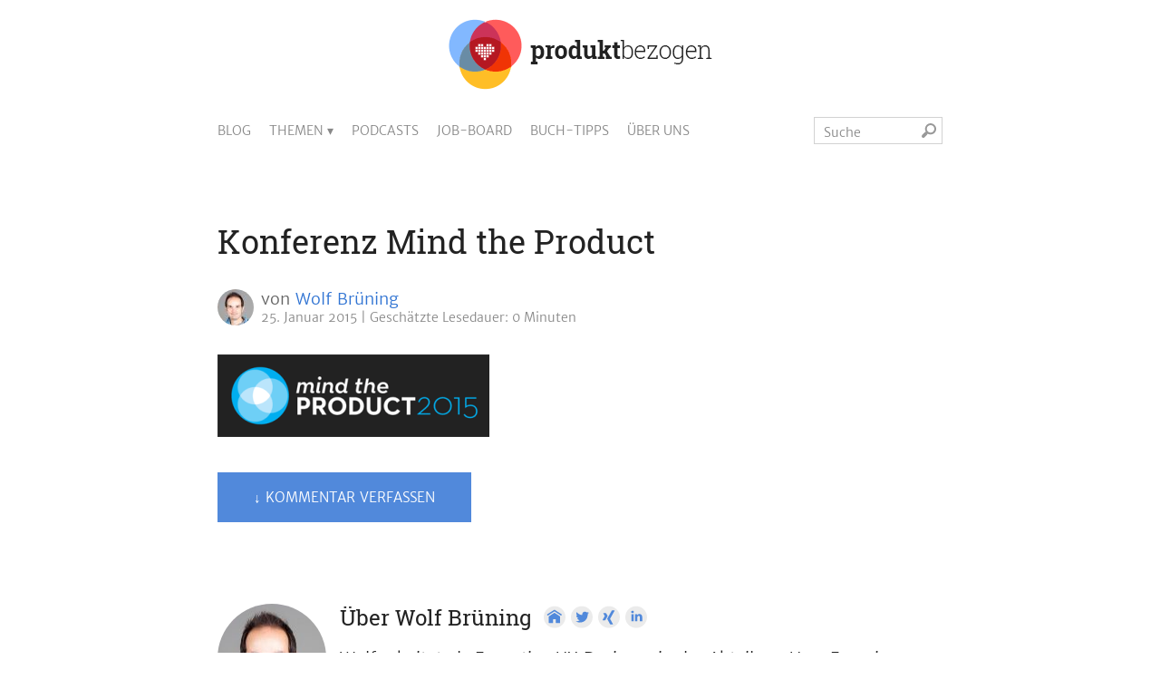

--- FILE ---
content_type: text/html; charset=UTF-8
request_url: https://www.produktbezogen.de/konferenz-tipps-2015/konferenzen-mtpcon/
body_size: 13662
content:
<!DOCTYPE html>
<html lang="de">

<head>
<title>Konferenz Mind the Product - produktbezogen.de</title>
	<meta charset="UTF-8" />
	<meta name="viewport" content="width=device-width,initial-scale=1,minimum-scale=1,user-scalable=yes">
	<link rel="profile" href="http://gmpg.org/xfn/11" />
	<link rel="pingback" href="https://www.produktbezogen.de/xmlrpc.php" />
	<link rel="stylesheet" href="https://www.produktbezogen.de/wp-content/themes/produktbezogen2018/style.css" />

	<!--[if lt IE 9]>
	<script data-jetpack-boost="ignore" src="http://html5shiv.googlecode.com/svn/trunk/html5.js"></script>
	<![endif]-->

		
	<meta name='robots' content='index, follow, max-image-preview:large, max-snippet:-1, max-video-preview:-1' />

	<!-- This site is optimized with the Yoast SEO plugin v26.8 - https://yoast.com/product/yoast-seo-wordpress/ -->
	<link rel="canonical" href="https://www.produktbezogen.de/konferenz-tipps-2015/konferenzen-mtpcon/" />
	<meta property="og:locale" content="de_DE" />
	<meta property="og:type" content="article" />
	<meta property="og:title" content="Konferenz Mind the Product - produktbezogen.de" />
	<meta property="og:url" content="https://www.produktbezogen.de/konferenz-tipps-2015/konferenzen-mtpcon/" />
	<meta property="og:site_name" content="produktbezogen.de" />
	<meta property="article:publisher" content="https://www.facebook.com/produktbezogen" />
	<meta property="article:modified_time" content="2015-01-25T16:02:20+00:00" />
	<meta property="og:image" content="https://www.produktbezogen.de/konferenz-tipps-2015/konferenzen-mtpcon" />
	<meta property="og:image:width" content="400" />
	<meta property="og:image:height" content="121" />
	<meta property="og:image:type" content="image/png" />
	<meta name="twitter:card" content="summary_large_image" />
	<meta name="twitter:site" content="@produktbezogen" />
	<meta name="twitter:label1" content="Written by" />
	<meta name="twitter:data1" content="Wolf Brüning" />
	<script data-jetpack-boost="ignore" type="application/ld+json" class="yoast-schema-graph">{"@context":"https://schema.org","@graph":[{"@type":"WebPage","@id":"https://www.produktbezogen.de/konferenz-tipps-2015/konferenzen-mtpcon/","url":"https://www.produktbezogen.de/konferenz-tipps-2015/konferenzen-mtpcon/","name":"Konferenz Mind the Product - produktbezogen.de","isPartOf":{"@id":"https://www.produktbezogen.de/#website"},"primaryImageOfPage":{"@id":"https://www.produktbezogen.de/konferenz-tipps-2015/konferenzen-mtpcon/#primaryimage"},"image":{"@id":"https://www.produktbezogen.de/konferenz-tipps-2015/konferenzen-mtpcon/#primaryimage"},"thumbnailUrl":"https://i0.wp.com/www.produktbezogen.de/wp-content/uploads/2015/01/konferenzen-mtpcon.png?fit=400%2C121&ssl=1","datePublished":"2015-01-25T16:02:04+00:00","dateModified":"2015-01-25T16:02:20+00:00","breadcrumb":{"@id":"https://www.produktbezogen.de/konferenz-tipps-2015/konferenzen-mtpcon/#breadcrumb"},"inLanguage":"de","potentialAction":[{"@type":"ReadAction","target":["https://www.produktbezogen.de/konferenz-tipps-2015/konferenzen-mtpcon/"]}]},{"@type":"ImageObject","inLanguage":"de","@id":"https://www.produktbezogen.de/konferenz-tipps-2015/konferenzen-mtpcon/#primaryimage","url":"https://i0.wp.com/www.produktbezogen.de/wp-content/uploads/2015/01/konferenzen-mtpcon.png?fit=400%2C121&ssl=1","contentUrl":"https://i0.wp.com/www.produktbezogen.de/wp-content/uploads/2015/01/konferenzen-mtpcon.png?fit=400%2C121&ssl=1"},{"@type":"BreadcrumbList","@id":"https://www.produktbezogen.de/konferenz-tipps-2015/konferenzen-mtpcon/#breadcrumb","itemListElement":[{"@type":"ListItem","position":1,"name":"Home","item":"https://www.produktbezogen.de/"},{"@type":"ListItem","position":2,"name":"18 Konferenz-Tipps für Produktmanager, Designer und UX-Experten","item":"https://www.produktbezogen.de/konferenz-tipps-2015/"},{"@type":"ListItem","position":3,"name":"Konferenz Mind the Product"}]},{"@type":"WebSite","@id":"https://www.produktbezogen.de/#website","url":"https://www.produktbezogen.de/","name":"produktbezogen.de","description":"Der Blog für Produktmanagement und User Experience Design","potentialAction":[{"@type":"SearchAction","target":{"@type":"EntryPoint","urlTemplate":"https://www.produktbezogen.de/?s={search_term_string}"},"query-input":{"@type":"PropertyValueSpecification","valueRequired":true,"valueName":"search_term_string"}}],"inLanguage":"de"}]}</script>
	<!-- / Yoast SEO plugin. -->


<link rel="alternate" type="application/rss+xml" title="produktbezogen.de &raquo; Feed" href="https://www.produktbezogen.de/feed/" />
<link rel="alternate" type="application/rss+xml" title="produktbezogen.de &raquo; Kommentar-Feed" href="https://www.produktbezogen.de/comments/feed/" />
<link rel="alternate" type="application/rss+xml" title="produktbezogen.de &raquo; Kommentar-Feed zu Konferenz Mind the Product" href="https://www.produktbezogen.de/konferenz-tipps-2015/konferenzen-mtpcon/feed/" />
<link rel="alternate" title="oEmbed (JSON)" type="application/json+oembed" href="https://www.produktbezogen.de/wp-json/oembed/1.0/embed?url=https%3A%2F%2Fwww.produktbezogen.de%2Fkonferenz-tipps-2015%2Fkonferenzen-mtpcon%2F" />
<link rel="alternate" title="oEmbed (XML)" type="text/xml+oembed" href="https://www.produktbezogen.de/wp-json/oembed/1.0/embed?url=https%3A%2F%2Fwww.produktbezogen.de%2Fkonferenz-tipps-2015%2Fkonferenzen-mtpcon%2F&#038;format=xml" />
<link rel='stylesheet' id='all-css-1609de69c6786968bab35ecc2fbb46cc' href='https://www.produktbezogen.de/wp-content/boost-cache/static/10038276c8.min.css' type='text/css' media='all' />
<style id='global-styles-inline-css'>
:root{--wp--preset--aspect-ratio--square: 1;--wp--preset--aspect-ratio--4-3: 4/3;--wp--preset--aspect-ratio--3-4: 3/4;--wp--preset--aspect-ratio--3-2: 3/2;--wp--preset--aspect-ratio--2-3: 2/3;--wp--preset--aspect-ratio--16-9: 16/9;--wp--preset--aspect-ratio--9-16: 9/16;--wp--preset--color--black: #000000;--wp--preset--color--cyan-bluish-gray: #abb8c3;--wp--preset--color--white: #ffffff;--wp--preset--color--pale-pink: #f78da7;--wp--preset--color--vivid-red: #cf2e2e;--wp--preset--color--luminous-vivid-orange: #ff6900;--wp--preset--color--luminous-vivid-amber: #fcb900;--wp--preset--color--light-green-cyan: #7bdcb5;--wp--preset--color--vivid-green-cyan: #00d084;--wp--preset--color--pale-cyan-blue: #8ed1fc;--wp--preset--color--vivid-cyan-blue: #0693e3;--wp--preset--color--vivid-purple: #9b51e0;--wp--preset--gradient--vivid-cyan-blue-to-vivid-purple: linear-gradient(135deg,rgb(6,147,227) 0%,rgb(155,81,224) 100%);--wp--preset--gradient--light-green-cyan-to-vivid-green-cyan: linear-gradient(135deg,rgb(122,220,180) 0%,rgb(0,208,130) 100%);--wp--preset--gradient--luminous-vivid-amber-to-luminous-vivid-orange: linear-gradient(135deg,rgb(252,185,0) 0%,rgb(255,105,0) 100%);--wp--preset--gradient--luminous-vivid-orange-to-vivid-red: linear-gradient(135deg,rgb(255,105,0) 0%,rgb(207,46,46) 100%);--wp--preset--gradient--very-light-gray-to-cyan-bluish-gray: linear-gradient(135deg,rgb(238,238,238) 0%,rgb(169,184,195) 100%);--wp--preset--gradient--cool-to-warm-spectrum: linear-gradient(135deg,rgb(74,234,220) 0%,rgb(151,120,209) 20%,rgb(207,42,186) 40%,rgb(238,44,130) 60%,rgb(251,105,98) 80%,rgb(254,248,76) 100%);--wp--preset--gradient--blush-light-purple: linear-gradient(135deg,rgb(255,206,236) 0%,rgb(152,150,240) 100%);--wp--preset--gradient--blush-bordeaux: linear-gradient(135deg,rgb(254,205,165) 0%,rgb(254,45,45) 50%,rgb(107,0,62) 100%);--wp--preset--gradient--luminous-dusk: linear-gradient(135deg,rgb(255,203,112) 0%,rgb(199,81,192) 50%,rgb(65,88,208) 100%);--wp--preset--gradient--pale-ocean: linear-gradient(135deg,rgb(255,245,203) 0%,rgb(182,227,212) 50%,rgb(51,167,181) 100%);--wp--preset--gradient--electric-grass: linear-gradient(135deg,rgb(202,248,128) 0%,rgb(113,206,126) 100%);--wp--preset--gradient--midnight: linear-gradient(135deg,rgb(2,3,129) 0%,rgb(40,116,252) 100%);--wp--preset--font-size--small: 13px;--wp--preset--font-size--medium: 20px;--wp--preset--font-size--large: 36px;--wp--preset--font-size--x-large: 42px;--wp--preset--spacing--20: 0.44rem;--wp--preset--spacing--30: 0.67rem;--wp--preset--spacing--40: 1rem;--wp--preset--spacing--50: 1.5rem;--wp--preset--spacing--60: 2.25rem;--wp--preset--spacing--70: 3.38rem;--wp--preset--spacing--80: 5.06rem;--wp--preset--shadow--natural: 6px 6px 9px rgba(0, 0, 0, 0.2);--wp--preset--shadow--deep: 12px 12px 50px rgba(0, 0, 0, 0.4);--wp--preset--shadow--sharp: 6px 6px 0px rgba(0, 0, 0, 0.2);--wp--preset--shadow--outlined: 6px 6px 0px -3px rgb(255, 255, 255), 6px 6px rgb(0, 0, 0);--wp--preset--shadow--crisp: 6px 6px 0px rgb(0, 0, 0);}:where(.is-layout-flex){gap: 0.5em;}:where(.is-layout-grid){gap: 0.5em;}body .is-layout-flex{display: flex;}.is-layout-flex{flex-wrap: wrap;align-items: center;}.is-layout-flex > :is(*, div){margin: 0;}body .is-layout-grid{display: grid;}.is-layout-grid > :is(*, div){margin: 0;}:where(.wp-block-columns.is-layout-flex){gap: 2em;}:where(.wp-block-columns.is-layout-grid){gap: 2em;}:where(.wp-block-post-template.is-layout-flex){gap: 1.25em;}:where(.wp-block-post-template.is-layout-grid){gap: 1.25em;}.has-black-color{color: var(--wp--preset--color--black) !important;}.has-cyan-bluish-gray-color{color: var(--wp--preset--color--cyan-bluish-gray) !important;}.has-white-color{color: var(--wp--preset--color--white) !important;}.has-pale-pink-color{color: var(--wp--preset--color--pale-pink) !important;}.has-vivid-red-color{color: var(--wp--preset--color--vivid-red) !important;}.has-luminous-vivid-orange-color{color: var(--wp--preset--color--luminous-vivid-orange) !important;}.has-luminous-vivid-amber-color{color: var(--wp--preset--color--luminous-vivid-amber) !important;}.has-light-green-cyan-color{color: var(--wp--preset--color--light-green-cyan) !important;}.has-vivid-green-cyan-color{color: var(--wp--preset--color--vivid-green-cyan) !important;}.has-pale-cyan-blue-color{color: var(--wp--preset--color--pale-cyan-blue) !important;}.has-vivid-cyan-blue-color{color: var(--wp--preset--color--vivid-cyan-blue) !important;}.has-vivid-purple-color{color: var(--wp--preset--color--vivid-purple) !important;}.has-black-background-color{background-color: var(--wp--preset--color--black) !important;}.has-cyan-bluish-gray-background-color{background-color: var(--wp--preset--color--cyan-bluish-gray) !important;}.has-white-background-color{background-color: var(--wp--preset--color--white) !important;}.has-pale-pink-background-color{background-color: var(--wp--preset--color--pale-pink) !important;}.has-vivid-red-background-color{background-color: var(--wp--preset--color--vivid-red) !important;}.has-luminous-vivid-orange-background-color{background-color: var(--wp--preset--color--luminous-vivid-orange) !important;}.has-luminous-vivid-amber-background-color{background-color: var(--wp--preset--color--luminous-vivid-amber) !important;}.has-light-green-cyan-background-color{background-color: var(--wp--preset--color--light-green-cyan) !important;}.has-vivid-green-cyan-background-color{background-color: var(--wp--preset--color--vivid-green-cyan) !important;}.has-pale-cyan-blue-background-color{background-color: var(--wp--preset--color--pale-cyan-blue) !important;}.has-vivid-cyan-blue-background-color{background-color: var(--wp--preset--color--vivid-cyan-blue) !important;}.has-vivid-purple-background-color{background-color: var(--wp--preset--color--vivid-purple) !important;}.has-black-border-color{border-color: var(--wp--preset--color--black) !important;}.has-cyan-bluish-gray-border-color{border-color: var(--wp--preset--color--cyan-bluish-gray) !important;}.has-white-border-color{border-color: var(--wp--preset--color--white) !important;}.has-pale-pink-border-color{border-color: var(--wp--preset--color--pale-pink) !important;}.has-vivid-red-border-color{border-color: var(--wp--preset--color--vivid-red) !important;}.has-luminous-vivid-orange-border-color{border-color: var(--wp--preset--color--luminous-vivid-orange) !important;}.has-luminous-vivid-amber-border-color{border-color: var(--wp--preset--color--luminous-vivid-amber) !important;}.has-light-green-cyan-border-color{border-color: var(--wp--preset--color--light-green-cyan) !important;}.has-vivid-green-cyan-border-color{border-color: var(--wp--preset--color--vivid-green-cyan) !important;}.has-pale-cyan-blue-border-color{border-color: var(--wp--preset--color--pale-cyan-blue) !important;}.has-vivid-cyan-blue-border-color{border-color: var(--wp--preset--color--vivid-cyan-blue) !important;}.has-vivid-purple-border-color{border-color: var(--wp--preset--color--vivid-purple) !important;}.has-vivid-cyan-blue-to-vivid-purple-gradient-background{background: var(--wp--preset--gradient--vivid-cyan-blue-to-vivid-purple) !important;}.has-light-green-cyan-to-vivid-green-cyan-gradient-background{background: var(--wp--preset--gradient--light-green-cyan-to-vivid-green-cyan) !important;}.has-luminous-vivid-amber-to-luminous-vivid-orange-gradient-background{background: var(--wp--preset--gradient--luminous-vivid-amber-to-luminous-vivid-orange) !important;}.has-luminous-vivid-orange-to-vivid-red-gradient-background{background: var(--wp--preset--gradient--luminous-vivid-orange-to-vivid-red) !important;}.has-very-light-gray-to-cyan-bluish-gray-gradient-background{background: var(--wp--preset--gradient--very-light-gray-to-cyan-bluish-gray) !important;}.has-cool-to-warm-spectrum-gradient-background{background: var(--wp--preset--gradient--cool-to-warm-spectrum) !important;}.has-blush-light-purple-gradient-background{background: var(--wp--preset--gradient--blush-light-purple) !important;}.has-blush-bordeaux-gradient-background{background: var(--wp--preset--gradient--blush-bordeaux) !important;}.has-luminous-dusk-gradient-background{background: var(--wp--preset--gradient--luminous-dusk) !important;}.has-pale-ocean-gradient-background{background: var(--wp--preset--gradient--pale-ocean) !important;}.has-electric-grass-gradient-background{background: var(--wp--preset--gradient--electric-grass) !important;}.has-midnight-gradient-background{background: var(--wp--preset--gradient--midnight) !important;}.has-small-font-size{font-size: var(--wp--preset--font-size--small) !important;}.has-medium-font-size{font-size: var(--wp--preset--font-size--medium) !important;}.has-large-font-size{font-size: var(--wp--preset--font-size--large) !important;}.has-x-large-font-size{font-size: var(--wp--preset--font-size--x-large) !important;}
/*# sourceURL=global-styles-inline-css */
</style>

<style id='wp-img-auto-sizes-contain-inline-css'>
img:is([sizes=auto i],[sizes^="auto," i]){contain-intrinsic-size:3000px 1500px}
/*# sourceURL=wp-img-auto-sizes-contain-inline-css */
</style>
<style id='classic-theme-styles-inline-css'>
/*! This file is auto-generated */
.wp-block-button__link{color:#fff;background-color:#32373c;border-radius:9999px;box-shadow:none;text-decoration:none;padding:calc(.667em + 2px) calc(1.333em + 2px);font-size:1.125em}.wp-block-file__button{background:#32373c;color:#fff;text-decoration:none}
/*# sourceURL=/wp-includes/css/classic-themes.min.css */
</style>


<link rel="https://api.w.org/" href="https://www.produktbezogen.de/wp-json/" /><link rel="alternate" title="JSON" type="application/json" href="https://www.produktbezogen.de/wp-json/wp/v2/media/3275" /><link rel='shortlink' href='https://wp.me/a48EM7-QP' />

		<!-- GA Google Analytics @ https://m0n.co/ga -->
		
		

	<style type="text/css">/** Google Analytics Opt Out Custom CSS **/.gaoop {color: #ffffff; line-height: 2; position: fixed; bottom: 0; left: 0; width: 100%; -webkit-box-shadow: 0 4px 15px rgba(0, 0, 0, 0.4); -moz-box-shadow: 0 4px 15px rgba(0, 0, 0, 0.4); box-shadow: 0 4px 15px rgba(0, 0, 0, 0.4); background-color: #0E90D2; padding: 1rem; margin: 0; display: flex; align-items: center; justify-content: space-between; } .gaoop-hidden {display: none; } .gaoop-checkbox:checked + .gaoop {width: auto; right: 0; left: auto; opacity: 0.5; ms-filter: "progid:DXImageTransform.Microsoft.Alpha(Opacity=50)"; filter: alpha(opacity=50); -moz-opacity: 0.5; -khtml-opacity: 0.5; } .gaoop-checkbox:checked + .gaoop .gaoop-close-icon {display: none; } .gaoop-checkbox:checked + .gaoop .gaoop-opt-out-content {display: none; } input.gaoop-checkbox {display: none; } .gaoop a {color: #67C2F0; text-decoration: none; } .gaoop a:hover {color: #ffffff; text-decoration: underline; } .gaoop-info-icon {margin: 0; padding: 0; cursor: pointer; } .gaoop svg {position: relative; margin: 0; padding: 0; width: auto; height: 25px; } .gaoop-close-icon {cursor: pointer; position: relative; opacity: 0.5; ms-filter: "progid:DXImageTransform.Microsoft.Alpha(Opacity=50)"; filter: alpha(opacity=50); -moz-opacity: 0.5; -khtml-opacity: 0.5; margin: 0; padding: 0; text-align: center; vertical-align: top; display: inline-block; } .gaoop-close-icon:hover {z-index: 1; opacity: 1; ms-filter: "progid:DXImageTransform.Microsoft.Alpha(Opacity=100)"; filter: alpha(opacity=100); -moz-opacity: 1; -khtml-opacity: 1; } .gaoop_closed .gaoop-opt-out-link, .gaoop_closed .gaoop-close-icon {display: none; } .gaoop_closed:hover {opacity: 1; ms-filter: "progid:DXImageTransform.Microsoft.Alpha(Opacity=100)"; filter: alpha(opacity=100); -moz-opacity: 1; -khtml-opacity: 1; } .gaoop_closed .gaoop-opt-out-content {display: none; } .gaoop_closed .gaoop-info-icon {width: 100%; } .gaoop-opt-out-content {display: inline-block; vertical-align: top; } </style>	<style>img#wpstats{display:none}</style>
		<style type="text/css">.recentcomments a{display:inline !important;padding:0 !important;margin:0 !important;}</style>
	
<link rel="icon" href="https://www.produktbezogen.de/wp-content/themes/produktbezogen2018/favicon.ico" type="image/x-icon" />

<link href="https://www.produktbezogen.de/wp-content/themes/produktbezogen2018/images/apple-touch-icon.png" rel="apple-touch-icon" />
<link href="https://www.produktbezogen.de/wp-content/themes/produktbezogen2018/images/apple-touch-icon-152x152.png" rel="apple-touch-icon" sizes="152x152" />
<link href="https://www.produktbezogen.de/wp-content/themes/produktbezogen2018/images/apple-touch-icon-167x167.png" rel="apple-touch-icon" sizes="167x167" />
<link href="https://www.produktbezogen.de/wp-content/themes/produktbezogen2018/images/apple-touch-icon-180x180.png" rel="apple-touch-icon" sizes="180x180" />
<link href="https://www.produktbezogen.de/wp-content/themes/produktbezogen2018/images/icon-hires.png" rel="icon" sizes="192x192" />
<link href="https://www.produktbezogen.de/wp-content/themes/produktbezogen2018/images/icon-normal.png" rel="icon" sizes="128x128" />
	



</head>

<body class="attachment wp-singular attachment-template-default single single-attachment postid-3275 attachmentid-3275 attachment-png wp-theme-produktbezogen2018 custom-background-empty produktbezogen-2018">

<div id="wrapper">

	<div id="sticky-header">
		<a href="javascript:void(0);" onclick="topFunction();" class="sticky-header-button-top"><span class="sticky-header-long">↑ Nach oben</span><span class="sticky-header-short">↑</span></a>
					<a href="#target-share" class="sticky-header-button-share"><span class="sticky-header-long">Artikel teilen</span><span class="sticky-header-short">Teilen</span></a>
				<a href="javascript:void(0);" onclick="showFollow()" class="sticky-header-button-follow"><span class="sticky-header-long">produktbezogen folgen</span><span class="sticky-header-short">Folgt uns</span></a>
	</div>

	<div class="popup-social" id="sticky-header-follow" role="navigation">
		<a href="javascript:void(0);" onclick="hideFollow()" id="sticky-header-follow-close"><img src="https://www.produktbezogen.de/wp-content/themes/produktbezogen2018/images/icon_close.svg" /></a>
		<h3>Folgt uns</h3>
					<div id="custom_html-2" class="widget_text widget widget_custom_html aside-social"><div class="textwidget custom-html-widget"><div class="clearfix social-icon-block"><a href="https://www.xing.com/news/pages/produktbezogen-de-der-blog-fur-produktmanagement-ux-design-200" title="produktbezogen auf XING" class="icon external" id="icon_x" rel="nofollow"> </a><a href="https://www.linkedin.com/company/produktbezogen-de" title="produktbezogen auf LinkedIn" class="icon external" id="icon_l" rel="nofollow"> </a><a href="https://www.produktbezogen.de/feed/" title="Abonniere produktbezogen mit RSS 2.0" class="icon" id="icon_rss"> </a></div></div></div><div id="custom_html-3" class="widget_text widget widget_custom_html aside-social"><div class="textwidget custom-html-widget"><div class="clearfix">	
<span class="icon" id="icon_mail"> </span> <span class="mail-abo-text">Neue Artikel per Mail <br />abonnieren:</span>
</div></div></div><div id="blog_subscription-3" class="widget widget_blog_subscription jetpack_subscription_widget aside-social"><h3 class="widget-title"></h3>
			<div class="wp-block-jetpack-subscriptions__container">
			<form action="#" method="post" accept-charset="utf-8" id="subscribe-blog-blog_subscription-3"
				data-blog="61168711"
				data-post_access_level="everybody" >
									<p id="subscribe-email">
						<label id="jetpack-subscribe-label"
							class="screen-reader-text"
							for="subscribe-field-blog_subscription-3">
							E-Mail-Adresse						</label>
						<input type="email" name="email" autocomplete="email" required="required"
																					value=""
							id="subscribe-field-blog_subscription-3"
							placeholder="E-Mail-Adresse"
						/>
					</p>

					<p id="subscribe-submit"
											>
						<input type="hidden" name="action" value="subscribe"/>
						<input type="hidden" name="source" value="https://www.produktbezogen.de/konferenz-tipps-2015/konferenzen-mtpcon/"/>
						<input type="hidden" name="sub-type" value="widget"/>
						<input type="hidden" name="redirect_fragment" value="subscribe-blog-blog_subscription-3"/>
						<input type="hidden" id="_wpnonce" name="_wpnonce" value="c34d7a6f43" /><input type="hidden" name="_wp_http_referer" value="/konferenz-tipps-2015/konferenzen-mtpcon/" />						<button type="submit"
															class="wp-block-button__link"
																					name="jetpack_subscriptions_widget"
						>
							Abonnieren						</button>
					</p>
							</form>
						</div>
			
</div><div id="custom_html-4" class="widget_text widget widget_custom_html aside-social"><div class="textwidget custom-html-widget"><p class="smallinfo">Abo per Mail: Deine Mailadresse wird dazu bei Wordpress.com / Automattic inc., USA gespeichert. Du kannst die Mails jederzeit über einen enthaltenen Link abbestellen.</p></div></div>			</div>

	<header>
		<a href="https://www.produktbezogen.de">
			<picture id="logo">
				<source srcset="https://www.produktbezogen.de/wp-content/themes/produktbezogen2018/images/logo_produktbezogen_1x.png, https://www.produktbezogen.de/wp-content/themes/produktbezogen2018/images/logo_produktbezogen_2x.svg 2x">
				<img src="https://www.produktbezogen.de/wp-content/themes/produktbezogen2018/images/logo_produktbezogen_1x.png" alt="produktbezogen.de – Der Blog für digitale Produktentwicklung" title="zur Startseite" />
			</picture>
		</a>
		
		<nav id="site-navigation" class="main-navigation" role="navigation">
			<a href="javascript:void(0);" class="burger_menu" id="burger_menu" onclick="showBurgerMenu()">Menü</a>
			<div class="menu-menu-header-container"><ul id="menu-menu-header" class="nav-menu clearfix"><li id="menu-item-8296" class="menu-item menu-item-type-post_type menu-item-object-page menu-item-home menu-item-8296"><a href="https://www.produktbezogen.de/">Blog</a></li>
<li id="menu-item-8301" class="menu-item menu-item-type-custom menu-item-object-custom menu-item-has-children menu-item-8301"><a>Themen</a>
<ul class="sub-menu">
	<li id="menu-item-8302" class="menu-item menu-item-type-taxonomy menu-item-object-category menu-item-8302"><a href="https://www.produktbezogen.de/produkt/">Produktmanagement</a></li>
	<li id="menu-item-8303" class="menu-item menu-item-type-taxonomy menu-item-object-category menu-item-8303"><a href="https://www.produktbezogen.de/ux/">User Experience</a></li>
	<li id="menu-item-8308" class="menu-item menu-item-type-taxonomy menu-item-object-category menu-item-8308"><a href="https://www.produktbezogen.de/innovation/">Innovation</a></li>
	<li id="menu-item-8307" class="menu-item menu-item-type-taxonomy menu-item-object-category menu-item-8307"><a href="https://www.produktbezogen.de/kultur/">Unternehmenskultur</a></li>
	<li id="menu-item-8306" class="menu-item menu-item-type-taxonomy menu-item-object-category menu-item-8306"><a href="https://www.produktbezogen.de/karriere/">Karriere</a></li>
	<li id="menu-item-8305" class="menu-item menu-item-type-taxonomy menu-item-object-category menu-item-8305"><a href="https://www.produktbezogen.de/events/">Events</a></li>
	<li id="menu-item-8304" class="menu-item menu-item-type-taxonomy menu-item-object-category menu-item-8304"><a href="https://www.produktbezogen.de/lesenswert/">Lesenswert</a></li>
	<li id="menu-item-8309" class="menu-item menu-item-type-taxonomy menu-item-object-category menu-item-8309"><a href="https://www.produktbezogen.de/allgemein/">In eigener Sache</a></li>
	<li id="menu-item-9617" class="menu-item menu-item-type-post_type menu-item-object-page menu-item-9617"><a href="https://www.produktbezogen.de/uebersicht-aller-produktbezogen-artikel/">Liste aller Artikel</a></li>
</ul>
</li>
<li id="menu-item-8557" class="menu-item menu-item-type-taxonomy menu-item-object-category menu-item-8557"><a href="https://www.produktbezogen.de/podcasts/">Podcasts</a></li>
<li id="menu-item-8297" class="menu-item menu-item-type-post_type menu-item-object-page menu-item-8297"><a href="https://www.produktbezogen.de/jobs/">Job-Board</a></li>
<li id="menu-item-8300" class="menu-item menu-item-type-post_type menu-item-object-page menu-item-8300"><a href="https://www.produktbezogen.de/buchempfehlungen/">Buch-Tipps</a></li>
<li id="menu-item-8299" class="menu-item menu-item-type-post_type menu-item-object-page menu-item-8299"><a href="https://www.produktbezogen.de/ueber-uns/">Über uns</a></li>
</ul></div>
			<form method="get" id="searchform" action="https://www.produktbezogen.de/" class="clearfix">
	<input type="text" value="Suche" name="s" id="s" onfocus="if(this.value==this.defaultValue)this.value='';" onblur="if(this.value=='')this.value=this.defaultValue;"><input type="image" id="searchsubmit" alt="Suchen" title="Suchen" src="https://www.produktbezogen.de/wp-content/themes/produktbezogen2018/images/icon_search.svg">
</form>		</nav>

	</header>
	<main>
		
			<article id="post-3275">

				<picture class="wp-post-image">
    	<source media="(max-width: 500px)" srcset="">
    	<source srcset="">
    	<img src="">
	</picture>
				<header>
					<h1>

						Konferenz Mind the Product
					</h1>
					<div class="article-info">
						<img alt='Avatar-Foto' src='https://www.produktbezogen.de/wp-content/uploads/2024/05/Wolf-40x40.jpeg' srcset='https://www.produktbezogen.de/wp-content/uploads/2024/05/Wolf-80x80.jpeg 2x' class='avatar avatar-40 photo' height='40' width='40' decoding='async'/>						<p class="article-info-authors">von <a href="https://www.produktbezogen.de/author/wolfbruening/" title="Artikel von Wolf Brüning" class="author url fn" rel="author">Wolf Brüning</a></p>
						<p class="article-info-more">
							<time class="article-info-entry-date" datetime="2015-01-25T17:02:04+01:00">25. Januar 2015</time>
							<span class="article-info-reading-time"><span>Geschätzte </span>Lesedauer: 0 Minuten</span>
													</p>
					</div>
				</header>

				<div class="article-content">
															<p class="attachment"><a href="https://i0.wp.com/www.produktbezogen.de/wp-content/uploads/2015/01/konferenzen-mtpcon.png?ssl=1" class="external" rel="nofollow"><img decoding="async" width="300" height="91" src="https://i0.wp.com/www.produktbezogen.de/wp-content/uploads/2015/01/konferenzen-mtpcon.png?resize=300%2C91&amp;ssl=1" class="attachment-medium size-medium" alt="" srcset="https://i0.wp.com/www.produktbezogen.de/wp-content/uploads/2015/01/konferenzen-mtpcon.png?w=400&amp;ssl=1 400w, https://i0.wp.com/www.produktbezogen.de/wp-content/uploads/2015/01/konferenzen-mtpcon.png?resize=300%2C91&amp;ssl=1 300w" sizes="(max-width: 300px) 100vw, 300px" /></a></p>
									</div>

				<footer>
					
											<div class="comments-link">
							<a href="https://www.produktbezogen.de/konferenz-tipps-2015/konferenzen-mtpcon/#respond" class="button" >&darr; Kommentar verfassen</a>						</div>
								

				</footer>
				
			</article>

			<div class="author-info clearfix"><div class="author-avatar"><img alt='Avatar-Foto' src='https://www.produktbezogen.de/wp-content/uploads/2024/05/Wolf-120x120.jpeg' srcset='https://www.produktbezogen.de/wp-content/uploads/2024/05/Wolf-240x240.jpeg 2x' class='avatar avatar-120 photo' height='120' width='120' decoding='async'/></div><div class="author-description"><div class="clearfix"><h2>Über Wolf Brüning</h2><div class="author-description-profiles"><a href="http://www.wolfbruening.de" title="Website" class="userlink external" id="userlink_w" rel="nofollow"><span>Website</span></a><a href="https://twitter.com/WolfBruening" title="Twitter" class="userlink external" id="userlink_t" rel="nofollow"><span>Twitter</span></a><a href="https://www.xing.com/profile/Wolf_Bruening" title="XING-Profil" class="userlink external" id="userlink_x" rel="nofollow"><span>XING</span></a><a href="https://www.linkedin.com/in/wolfbruening/" title="LinkedIn-Profil" class="userlink external" id="userlink_l" rel="nofollow"><span>LinkedIn</span></a></div></div><p>Wolf arbeitet als Executive UX Designer in der Abteilung User Experience der OTTO GmbH &amp; Co KG und kümmert sich hier mit seinen Kollegen um Konzeption und Interaktionsdesign der vollständig inhouse entwickelten eCommerce-Plattform des Konzerns.
Vor seiner Hamburger Zeit hat Wolf in verschieden Web- und Usability-Agenturen gearbeitet und in Magdeburg Computervisualistik studiert.
Wolf ist Mitgründer von produktbezogen.de und kümmert sich neben den Inhalten auch um Design und Technik des Blogs.</p><p class="author-link"><a href="https://www.produktbezogen.de/author/wolfbruening/">Zeige alle Artikel von Wolf&rarr;</a></p></div></div>
			<aside class="conversion-area">









	<div class="conversion-area-sharing" id="target-share">
		<h3>Hat dir der Artikel gefallen?</h3>

		<p>Wir würden uns sehr freuen, wenn du ihn mit deinem Netzwerk teilst:</p>

			</div>




	




	<div class="conversion-area-readon">
		






		<div class="conversion-area-readon-category">
			<h3>Mehr Artikel zum Thema <a class="category" href=""></a>:</h3>
			<div class="clearfix">

			<div class="article-preview clearfix"><a href="https://www.produktbezogen.de/leadership-fuer-junior-produktmanager/"><a href="https://www.produktbezogen.de/leadership-fuer-junior-produktmanager/" title="Leadership für Junior Produktmanager"><img width="1400" height="550" src="https://www.produktbezogen.de/wp-content/uploads/2026/01/Leadership-Junior-PO.png" class="attachment-art-preview size-art-preview wp-post-image" alt="" decoding="async" loading="lazy" srcset="https://i0.wp.com/www.produktbezogen.de/wp-content/uploads/2026/01/Leadership-Junior-PO.png?w=1400&amp;ssl=1 1400w, https://i0.wp.com/www.produktbezogen.de/wp-content/uploads/2026/01/Leadership-Junior-PO.png?resize=500%2C196&amp;ssl=1 500w, https://i0.wp.com/www.produktbezogen.de/wp-content/uploads/2026/01/Leadership-Junior-PO.png?resize=768%2C302&amp;ssl=1 768w, https://i0.wp.com/www.produktbezogen.de/wp-content/uploads/2026/01/Leadership-Junior-PO.png?resize=700%2C275&amp;ssl=1 700w, https://i0.wp.com/www.produktbezogen.de/wp-content/uploads/2026/01/Leadership-Junior-PO.png?resize=800%2C314&amp;ssl=1 800w" sizes="auto, (max-width: 1400px) 100vw, 1400px" /></a></a><a href="https://www.produktbezogen.de/leadership-fuer-junior-produktmanager/"><h4>Leadership für Junior Produktmanager</h4></a></div><div class="article-preview clearfix"><a href="https://www.produktbezogen.de/ux-writing-in-zahlen/"><a href="https://www.produktbezogen.de/ux-writing-in-zahlen/" title="UX Writing in Zahlen: So wirken Worte digital"><img width="250" height="142" src="https://www.produktbezogen.de/wp-content/uploads/2024/08/UX-Writing-250x142.png" class="attachment-art-preview size-art-preview wp-post-image" alt="" decoding="async" loading="lazy" srcset="https://i0.wp.com/www.produktbezogen.de/wp-content/uploads/2024/08/UX-Writing.png?resize=250%2C142&amp;ssl=1 250w, https://i0.wp.com/www.produktbezogen.de/wp-content/uploads/2024/08/UX-Writing.png?zoom=2&amp;resize=250%2C142&amp;ssl=1 500w, https://i0.wp.com/www.produktbezogen.de/wp-content/uploads/2024/08/UX-Writing.png?zoom=3&amp;resize=250%2C142&amp;ssl=1 750w" sizes="auto, (max-width: 250px) 100vw, 250px" /></a></a><a href="https://www.produktbezogen.de/ux-writing-in-zahlen/"><h4>UX Writing in Zahlen: So wirken Worte digital</h4></a></div><div class="article-preview clearfix"><a href="https://www.produktbezogen.de/wolfgang-bremer-holistisches-design/"><a href="https://www.produktbezogen.de/wolfgang-bremer-holistisches-design/" title="Wolfgang Bremer, Vice President of Design bei Volkswagen Group Charging: Holistisches Design ist der Schlüssel zur besten End-to-End User Experience"><img width="250" height="142" src="https://www.produktbezogen.de/wp-content/uploads/2024/01/wolfgang_bremer_key-250x142.jpg" class="attachment-art-preview size-art-preview wp-post-image" alt="" decoding="async" loading="lazy" srcset="https://i0.wp.com/www.produktbezogen.de/wp-content/uploads/2024/01/wolfgang_bremer_key.jpg?resize=250%2C142&amp;ssl=1 250w, https://i0.wp.com/www.produktbezogen.de/wp-content/uploads/2024/01/wolfgang_bremer_key.jpg?zoom=2&amp;resize=250%2C142&amp;ssl=1 500w, https://i0.wp.com/www.produktbezogen.de/wp-content/uploads/2024/01/wolfgang_bremer_key.jpg?zoom=3&amp;resize=250%2C142&amp;ssl=1 750w" sizes="auto, (max-width: 250px) 100vw, 250px" /></a></a><a href="https://www.produktbezogen.de/wolfgang-bremer-holistisches-design/"><h4>Wolfgang Bremer, Vice President of Design bei Volkswagen Group Charging: Holistisches Design ist der Schlüssel zur besten End-to-End User Experience</h4></a></div>
            </div></div>





				<div class="conversion-area-readon-popular">
					<div class="clearfix">
					<h3>Aktuell beliebte Artikel:</h3>
					<div class="article-preview clearfix"><a href="https://www.produktbezogen.de/die-geheimwaffe-unter-den-retrospektiven-das-teamradar/"><a href="https://www.produktbezogen.de/die-geheimwaffe-unter-den-retrospektiven-das-teamradar/" title="Die Geheimwaffe unter den Retrospektiven &#8211; das Teamradar"><img width="250" height="142" src="https://www.produktbezogen.de/wp-content/uploads/2017/08/illustration-teamradar-250x142.png" class="attachment-art-preview size-art-preview wp-post-image" alt="" decoding="async" loading="lazy" srcset="https://i0.wp.com/www.produktbezogen.de/wp-content/uploads/2017/08/illustration-teamradar.png?resize=250%2C142&amp;ssl=1 250w, https://i0.wp.com/www.produktbezogen.de/wp-content/uploads/2017/08/illustration-teamradar.png?zoom=2&amp;resize=250%2C142&amp;ssl=1 500w, https://i0.wp.com/www.produktbezogen.de/wp-content/uploads/2017/08/illustration-teamradar.png?zoom=3&amp;resize=250%2C142&amp;ssl=1 750w" sizes="auto, (max-width: 250px) 100vw, 250px" /></a></a><a href="https://www.produktbezogen.de/die-geheimwaffe-unter-den-retrospektiven-das-teamradar/"><h4>Die Geheimwaffe unter den Retrospektiven &#8211; das Teamradar</h4></a></div><div class="article-preview clearfix"><a href="https://www.produktbezogen.de/lesenswert-oktober-2019/"><a href="https://www.produktbezogen.de/lesenswert-oktober-2019/" title="Lesenswert: Oktober 2019"><img width="250" height="142" src="https://www.produktbezogen.de/wp-content/uploads/2014/12/illustration-lesenswert-orange-250x142.png" class="attachment-art-preview size-art-preview wp-post-image" alt="" decoding="async" loading="lazy" srcset="https://i0.wp.com/www.produktbezogen.de/wp-content/uploads/2014/12/illustration-lesenswert-orange.png?resize=250%2C142&amp;ssl=1 250w, https://i0.wp.com/www.produktbezogen.de/wp-content/uploads/2014/12/illustration-lesenswert-orange.png?zoom=2&amp;resize=250%2C142&amp;ssl=1 500w, https://i0.wp.com/www.produktbezogen.de/wp-content/uploads/2014/12/illustration-lesenswert-orange.png?zoom=3&amp;resize=250%2C142&amp;ssl=1 750w" sizes="auto, (max-width: 250px) 100vw, 250px" /></a></a><a href="https://www.produktbezogen.de/lesenswert-oktober-2019/"><h4>Lesenswert: Oktober 2019</h4></a></div><div class="article-preview clearfix"><a href="https://www.produktbezogen.de/sag-mal-wie-priorisierst-du-eigentlich-7-techniken-fuer-klare-entscheidungen/"><a href="https://www.produktbezogen.de/sag-mal-wie-priorisierst-du-eigentlich-7-techniken-fuer-klare-entscheidungen/" title="Sag mal… wie priorisierst du eigentlich? 10 Techniken für klare Entscheidungen."><img width="250" height="142" src="https://www.produktbezogen.de/wp-content/uploads/2016/05/illustration-priorisierung-250x142.png" class="attachment-art-preview size-art-preview wp-post-image" alt="" decoding="async" loading="lazy" srcset="https://i0.wp.com/www.produktbezogen.de/wp-content/uploads/2016/05/illustration-priorisierung.png?resize=250%2C142&amp;ssl=1 250w, https://i0.wp.com/www.produktbezogen.de/wp-content/uploads/2016/05/illustration-priorisierung.png?zoom=2&amp;resize=250%2C142&amp;ssl=1 500w, https://i0.wp.com/www.produktbezogen.de/wp-content/uploads/2016/05/illustration-priorisierung.png?zoom=3&amp;resize=250%2C142&amp;ssl=1 750w" sizes="auto, (max-width: 250px) 100vw, 250px" /></a></a><a href="https://www.produktbezogen.de/sag-mal-wie-priorisierst-du-eigentlich-7-techniken-fuer-klare-entscheidungen/"><h4>Sag mal… wie priorisierst du eigentlich? 10 Techniken für klare Entscheidungen.</h4></a></div>				</div></div>
            
            



        <div class="conversion-area-readon-nextprev clearfix">
        		        	<span class="nav-previous"><a href="https://www.produktbezogen.de/konferenz-tipps-2015/" rel="prev">← Vorheriger Beitrag</a></span>
	        	<span class="nav-next"></span>
	                </div>
	



	</div>



<div class="conversion-area-follow clearfix">
	<h3>Auf dem Laufenden bleiben:</h3>

			<div id="custom_html-2" class="widget_text widget widget_custom_html aside-social"><div class="textwidget custom-html-widget"><div class="clearfix social-icon-block"><a href="https://www.xing.com/news/pages/produktbezogen-de-der-blog-fur-produktmanagement-ux-design-200" title="produktbezogen auf XING" class="icon external" id="icon_x" rel="nofollow"> </a><a href="https://www.linkedin.com/company/produktbezogen-de" title="produktbezogen auf LinkedIn" class="icon external" id="icon_l" rel="nofollow"> </a><a href="https://www.produktbezogen.de/feed/" title="Abonniere produktbezogen mit RSS 2.0" class="icon" id="icon_rss"> </a></div></div></div><div id="custom_html-3" class="widget_text widget widget_custom_html aside-social"><div class="textwidget custom-html-widget"><div class="clearfix">	
<span class="icon" id="icon_mail"> </span> <span class="mail-abo-text">Neue Artikel per Mail <br />abonnieren:</span>
</div></div></div><div id="blog_subscription-3" class="widget widget_blog_subscription jetpack_subscription_widget aside-social"><h3 class="widget-title"></h3>
			<div class="wp-block-jetpack-subscriptions__container">
			<form action="#" method="post" accept-charset="utf-8" id="subscribe-blog-blog_subscription-3"
				data-blog="61168711"
				data-post_access_level="everybody" >
									<p id="subscribe-email">
						<label id="jetpack-subscribe-label"
							class="screen-reader-text"
							for="subscribe-field-blog_subscription-3">
							E-Mail-Adresse						</label>
						<input type="email" name="email" autocomplete="email" required="required"
																					value=""
							id="subscribe-field-blog_subscription-3"
							placeholder="E-Mail-Adresse"
						/>
					</p>

					<p id="subscribe-submit"
											>
						<input type="hidden" name="action" value="subscribe"/>
						<input type="hidden" name="source" value="https://www.produktbezogen.de/konferenz-tipps-2015/konferenzen-mtpcon/"/>
						<input type="hidden" name="sub-type" value="widget"/>
						<input type="hidden" name="redirect_fragment" value="subscribe-blog-blog_subscription-3"/>
						<input type="hidden" id="_wpnonce" name="_wpnonce" value="c34d7a6f43" /><input type="hidden" name="_wp_http_referer" value="/konferenz-tipps-2015/konferenzen-mtpcon/" />						<button type="submit"
															class="wp-block-button__link"
																					name="jetpack_subscriptions_widget"
						>
							Abonnieren						</button>
					</p>
							</form>
						</div>
			
</div><div id="custom_html-4" class="widget_text widget widget_custom_html aside-social"><div class="textwidget custom-html-widget"><p class="smallinfo">Abo per Mail: Deine Mailadresse wird dazu bei Wordpress.com / Automattic inc., USA gespeichert. Du kannst die Mails jederzeit über einen enthaltenen Link abbestellen.</p></div></div>	</div>	

</aside>
			
<div id="comments" class="comments-area">

	
		<div id="respond" class="comment-respond">
		<h3 id="reply-title" class="comment-reply-title">Schreibe einen Kommentar</h3><form action="https://www.produktbezogen.de/wp-comments-post.php" method="post" id="commentform" class="comment-form"><p class="comment-notes"><span id="email-notes">Deine E-Mail-Adresse wird nicht veröffentlicht.</span> <span class="required-field-message">Erforderliche Felder sind mit <span class="required">*</span> markiert</span></p><p class="comment-form-author"><label for="author">Name <span class="required">*</span></label> <input id="author" name="author" type="text" value="" size="30" maxlength="245" autocomplete="name" required="required" /></p>
<p class="comment-form-email"><label for="email">E-Mail-Adresse <span class="required">*</span></label> <input id="email" name="email" type="text" value="" size="30" maxlength="100" aria-describedby="email-notes" autocomplete="email" required="required" /></p>
<p class="comment-form-url"><label for="url">Website</label> <input id="url" name="url" type="text" value="" size="30" maxlength="200" autocomplete="url" /></p>
<p class="comment-form-comment"><label for="comment">Kommentar <span class="required">*</span></label> <textarea id="comment" name="comment" cols="45" rows="8" maxlength="65525" required="required"></textarea></p><p class="smallinfo" style="margin-top: 10px;">Mit Absenden des Kommentars stimmst Du der Speicherung deiner persönlichen Daten (Name, eMail-Adresse, Webseite und Nachricht) durch uns bis auf Widerruf zu. Zur Vermeidung von Spam und zur rechtlichen Absicherung wird deine IP für 2 Monate gespeichert. Ebenfalls zur Vermeidung von Spam werden diese Daten einmalig an Server der Firma Automattic inc. geschickt. Zur Darstellung eines Nutzerbildes wird die eMail-Adresse im pseudonymisierter Form an Automattic inc. übermittelt. Wenn du einen oder beide Haken für die eMail-Benachrichtigungen setzt, wird deine eMail-Adresse bei Automattic inc. gespeichert. (<a href="https://www.produktbezogen.de/impressum-und-datenschutz/">Datenschutzerklärung</a>)</p><p class="form-submit"><input name="submit" type="submit" id="submit" class="submit" value="Kommentar abschicken" /> <input type='hidden' name='comment_post_ID' value='3275' id='comment_post_ID' />
<input type='hidden' name='comment_parent' id='comment_parent' value='0' />
</p><p style="display: none;"><input type="hidden" id="akismet_comment_nonce" name="akismet_comment_nonce" value="5ab03370bb" /></p><p style="display: none !important;" class="akismet-fields-container" data-prefix="ak_"><label>&#916;<textarea name="ak_hp_textarea" cols="45" rows="8" maxlength="100"></textarea></label><input type="hidden" id="ak_js_1" name="ak_js" value="35"/></p></form>	</div><!-- #respond -->
	
</div>

<div class="conversion-area-guestpost" id="target-share">
	<h3>Du hast noch viel mehr zu erzählen?</h3>
	<p>Dann schreib doch einen eigenen Artikel auf produktbezogen.</p>
	<a href="/artikel-schreiben" class="button">Artikel vorschlagen &rarr;</a>
	
</div>
			</main>

		<footer>
			<div class="footer-content clearfix">
				<div class="footer-navigation" id="footer-navigation" role="navigation">
					<h3>Überblick</h3>
					<div class="menu-menu-footer-container"><ul id="menu-menu-footer" class="nav-menu clearfix"><li id="menu-item-8312" class="menu-item menu-item-type-post_type menu-item-object-page menu-item-8312"><a href="https://www.produktbezogen.de/uebersicht-aller-produktbezogen-artikel/">Liste aller produktbezogen-Artikel</a></li>
<li id="menu-item-8467" class="menu-item menu-item-type-post_type menu-item-object-page menu-item-8467"><a href="https://www.produktbezogen.de/artikel-schreiben/">Artikel für produktbezogen schreiben</a></li>
<li id="menu-item-8311" class="menu-item menu-item-type-post_type menu-item-object-page menu-item-8311"><a href="https://www.produktbezogen.de/jobs/">Job-Board</a></li>
<li id="menu-item-8310" class="menu-item menu-item-type-post_type menu-item-object-page menu-item-8310"><a href="https://www.produktbezogen.de/job-angebot-einstellen/">Job-Angebot einstellen</a></li>
<li id="menu-item-8313" class="menu-item menu-item-type-post_type menu-item-object-page menu-item-8313"><a href="https://www.produktbezogen.de/ueber-uns/">Über uns</a></li>
<li id="menu-item-8315" class="menu-item menu-item-type-post_type menu-item-object-page menu-item-8315"><a href="https://www.produktbezogen.de/kontakt/">Kontakt</a></li>
<li id="menu-item-8314" class="menu-item menu-item-type-post_type menu-item-object-page menu-item-privacy-policy menu-item-8314"><a rel="privacy-policy" href="https://www.produktbezogen.de/impressum-und-datenschutz/">Impressum und Datenschutzerklärung</a></li>
</ul></div>				</div>
				<div class="footer-topics" id="category-navigation" role="navigation">
					<h3>Blog-Themen</h3>
					<div class="menu-menu-topics-container"><ul id="menu-menu-topics" class="nav-menu clearfix"><li id="menu-item-8321" class="menu-item menu-item-type-taxonomy menu-item-object-category menu-item-8321"><a href="https://www.produktbezogen.de/produkt/">Produktmanagement</a></li>
<li id="menu-item-8323" class="menu-item menu-item-type-taxonomy menu-item-object-category menu-item-8323"><a href="https://www.produktbezogen.de/ux/">User Experience</a></li>
<li id="menu-item-8318" class="menu-item menu-item-type-taxonomy menu-item-object-category menu-item-8318"><a href="https://www.produktbezogen.de/innovation/">Innovation</a></li>
<li id="menu-item-8322" class="menu-item menu-item-type-taxonomy menu-item-object-category menu-item-8322"><a href="https://www.produktbezogen.de/kultur/">Unternehmenskultur</a></li>
<li id="menu-item-8319" class="menu-item menu-item-type-taxonomy menu-item-object-category menu-item-8319"><a href="https://www.produktbezogen.de/karriere/">Karriere</a></li>
<li id="menu-item-8316" class="menu-item menu-item-type-taxonomy menu-item-object-category menu-item-8316"><a href="https://www.produktbezogen.de/events/">Events</a></li>
<li id="menu-item-8320" class="menu-item menu-item-type-taxonomy menu-item-object-category menu-item-8320"><a href="https://www.produktbezogen.de/lesenswert/">Lesenswert</a></li>
<li id="menu-item-8558" class="menu-item menu-item-type-taxonomy menu-item-object-category menu-item-8558"><a href="https://www.produktbezogen.de/podcasts/">Podcasts</a></li>
<li id="menu-item-8317" class="menu-item menu-item-type-taxonomy menu-item-object-category menu-item-8317"><a href="https://www.produktbezogen.de/allgemein/">In eigener Sache</a></li>
</ul></div>				</div>
				<div class="footer-social" id="target-follow" role="navigation">
					<h3>Folgt uns</h3>
											<div id="custom_html-2" class="widget_text widget widget_custom_html aside-social"><div class="textwidget custom-html-widget"><div class="clearfix social-icon-block"><a href="https://www.xing.com/news/pages/produktbezogen-de-der-blog-fur-produktmanagement-ux-design-200" title="produktbezogen auf XING" class="icon external" id="icon_x" rel="nofollow"> </a><a href="https://www.linkedin.com/company/produktbezogen-de" title="produktbezogen auf LinkedIn" class="icon external" id="icon_l" rel="nofollow"> </a><a href="https://www.produktbezogen.de/feed/" title="Abonniere produktbezogen mit RSS 2.0" class="icon" id="icon_rss"> </a></div></div></div><div id="custom_html-3" class="widget_text widget widget_custom_html aside-social"><div class="textwidget custom-html-widget"><div class="clearfix">	
<span class="icon" id="icon_mail"> </span> <span class="mail-abo-text">Neue Artikel per Mail <br />abonnieren:</span>
</div></div></div><div id="blog_subscription-3" class="widget widget_blog_subscription jetpack_subscription_widget aside-social"><h3 class="widget-title"></h3>
			<div class="wp-block-jetpack-subscriptions__container">
			<form action="#" method="post" accept-charset="utf-8" id="subscribe-blog-blog_subscription-3"
				data-blog="61168711"
				data-post_access_level="everybody" >
									<p id="subscribe-email">
						<label id="jetpack-subscribe-label"
							class="screen-reader-text"
							for="subscribe-field-blog_subscription-3">
							E-Mail-Adresse						</label>
						<input type="email" name="email" autocomplete="email" required="required"
																					value=""
							id="subscribe-field-blog_subscription-3"
							placeholder="E-Mail-Adresse"
						/>
					</p>

					<p id="subscribe-submit"
											>
						<input type="hidden" name="action" value="subscribe"/>
						<input type="hidden" name="source" value="https://www.produktbezogen.de/konferenz-tipps-2015/konferenzen-mtpcon/"/>
						<input type="hidden" name="sub-type" value="widget"/>
						<input type="hidden" name="redirect_fragment" value="subscribe-blog-blog_subscription-3"/>
						<input type="hidden" id="_wpnonce" name="_wpnonce" value="c34d7a6f43" /><input type="hidden" name="_wp_http_referer" value="/konferenz-tipps-2015/konferenzen-mtpcon/" />						<button type="submit"
															class="wp-block-button__link"
																					name="jetpack_subscriptions_widget"
						>
							Abonnieren						</button>
					</p>
							</form>
						</div>
			
</div><div id="custom_html-4" class="widget_text widget widget_custom_html aside-social"><div class="textwidget custom-html-widget"><p class="smallinfo">Abo per Mail: Deine Mailadresse wird dazu bei Wordpress.com / Automattic inc., USA gespeichert. Du kannst die Mails jederzeit über einen enthaltenen Link abbestellen.</p></div></div>									</div>
				<div class="footer-about">
					<h3>Über produktbezogen</h3>

					<a href="https://www.produktbezogen.de/author/danielneuberger/" title="Daniel"><img alt='Avatar-Foto' src='https://www.produktbezogen.de/wp-content/uploads/2023/06/cropped-Screenshot-2023-06-19-at-22.37.06-50x50.png' srcset='https://www.produktbezogen.de/wp-content/uploads/2023/06/cropped-Screenshot-2023-06-19-at-22.37.06-100x100.png 2x' class='avatar avatar-50 photo' height='50' width='50' loading='lazy' decoding='async'/></a> <a href="https://www.produktbezogen.de/author/inkenpetersen/" title="InkenPetersen"><img alt='Avatar-Foto' src='https://www.produktbezogen.de/wp-content/uploads/2024/05/cropped-Inken-50x50.png' srcset='https://www.produktbezogen.de/wp-content/uploads/2024/05/cropped-Inken-100x100.png 2x' class='avatar avatar-50 photo' height='50' width='50' loading='lazy' decoding='async'/></a> <a href="https://www.produktbezogen.de/author/rainergibbert/" title="RainerGibbert"><img alt='Avatar-Foto' src='https://www.produktbezogen.de/wp-content/uploads/2024/05/Rainer-50x50.jpeg' srcset='https://www.produktbezogen.de/wp-content/uploads/2024/05/Rainer-100x100.jpeg 2x' class='avatar avatar-50 photo' height='50' width='50' loading='lazy' decoding='async'/></a> <a href="https://www.produktbezogen.de/author/wolfbruening/" title="WolfBruening"><img alt='Avatar-Foto' src='https://www.produktbezogen.de/wp-content/uploads/2024/05/Wolf-50x50.jpeg' srcset='https://www.produktbezogen.de/wp-content/uploads/2024/05/Wolf-100x100.jpeg 2x' class='avatar avatar-50 photo' height='50' width='50' loading='lazy' decoding='async'/></a> <a href="https://www.produktbezogen.de/author/petrawille/" title="Petra Wille"><img alt='Avatar-Foto' src='https://www.produktbezogen.de/wp-content/uploads/2024/05/Petra-50x50.jpeg' srcset='https://www.produktbezogen.de/wp-content/uploads/2024/05/Petra-100x100.jpeg 2x' class='avatar avatar-50 photo' height='50' width='50' loading='lazy' decoding='async'/></a> 
					<p>Unsere Leidenschaft sind großartige Produkte und der Entwicklungsprozess von der ersten Idee zum erfolgreichen Produkt. Diese Leidenschaft möchten wir mit anderen teilen und andere mit diesem produktbezogenen Ansatz inspirieren. <a href="/ueber-uns">Mehr über uns →</a></p>
				</div>
			</div>
		</footer>
	</div>

	












<script type="text/javascript">
		/* Google Analytics Opt-Out by WP-Buddy | https://wp-buddy.com/products/plugins/google-analytics-opt-out */
						var gaoop_property = 'G-6684SL0JCS';
		var gaoop_disable_strs = ['ga-disable-' + gaoop_property];
				for (var index = 0; index < disableStrs.length; index++) {
			if (document.cookie.indexOf(disableStrs[index] + '=true') > -1) {
				window[disableStrs[index]] = true; // for Monster Insights
			}
		}

		function gaoop_analytics_optout() {
			for (var index = 0; index < disableStrs.length; index++) {
				document.cookie = disableStrs[index] + '=true; expires=Thu, 31 Dec 2099 23:59:59 UTC; SameSite=Strict; path=/';
				window[disableStrs[index]] = true; // for Monster Insights
			}
			alert('Vielen Dank. Wir haben ein Cookie gesetzt damit Google Analytics bei Deinem nächsten Besuch keine Daten mehr sammeln kann.');		}
			</script><script type="text/javascript" src="https://www.produktbezogen.de/wp-includes/js/jquery/jquery.min.js?ver=3.7.1" id="jquery-core-js"></script><script type='text/javascript' src='https://www.produktbezogen.de/wp-includes/js/jquery/jquery-migrate.min.js?m=1691536732'></script><script async src="https://www.googletagmanager.com/gtag/js?id=G-6684SL0JCS"></script><script>
			window.dataLayer = window.dataLayer || [];
			function gtag(){dataLayer.push(arguments);}
			gtag('js', new Date());
			gtag('config', 'G-6684SL0JCS');
		</script><script src="https://www.produktbezogen.de/wp-content/themes/produktbezogen2018/functions.js" defer></script><script>document.getElementById( "ak_js_1" ).setAttribute( "value", ( new Date() ).getTime() );</script><script type="speculationrules">
{"prefetch":[{"source":"document","where":{"and":[{"href_matches":"/*"},{"not":{"href_matches":["/wp-*.php","/wp-admin/*","/wp-content/uploads/*","/wp-content/*","/wp-content/plugins/*","/wp-content/themes/produktbezogen2018/*","/*\\?(.+)"]}},{"not":{"selector_matches":"a[rel~=\"nofollow\"]"}},{"not":{"selector_matches":".no-prefetch, .no-prefetch a"}}]},"eagerness":"conservative"}]}
</script><script type='text/javascript' src='https://www.produktbezogen.de/wp-includes/js/dist/hooks.min.js?m=1764789698'></script><script type="text/javascript" src="https://www.produktbezogen.de/wp-includes/js/dist/i18n.min.js?ver=c26c3dc7bed366793375" id="wp-i18n-js"></script><script type="text/javascript" id="wp-i18n-js-after">
/* <![CDATA[ */
wp.i18n.setLocaleData( { 'text direction\u0004ltr': [ 'ltr' ] } );
//# sourceURL=wp-i18n-js-after
/* ]]> */
</script><script type='text/javascript' src='https://www.produktbezogen.de/wp-content/plugins/contact-form-7/includes/swv/js/index.js?m=1766309724'></script><script type="text/javascript" id="contact-form-7-js-translations">
/* <![CDATA[ */
( function( domain, translations ) {
	var localeData = translations.locale_data[ domain ] || translations.locale_data.messages;
	localeData[""].domain = domain;
	wp.i18n.setLocaleData( localeData, domain );
} )( "contact-form-7", {"translation-revision-date":"2025-10-26 03:28:49+0000","generator":"GlotPress\/4.0.3","domain":"messages","locale_data":{"messages":{"":{"domain":"messages","plural-forms":"nplurals=2; plural=n != 1;","lang":"de"},"This contact form is placed in the wrong place.":["Dieses Kontaktformular wurde an der falschen Stelle platziert."],"Error:":["Fehler:"]}},"comment":{"reference":"includes\/js\/index.js"}} );
//# sourceURL=contact-form-7-js-translations
/* ]]> */
</script><script type="text/javascript" id="contact-form-7-js-before">
/* <![CDATA[ */
var wpcf7 = {
    "api": {
        "root": "https:\/\/www.produktbezogen.de\/wp-json\/",
        "namespace": "contact-form-7\/v1"
    }
};
//# sourceURL=contact-form-7-js-before
/* ]]> */
</script><script type="text/javascript" src="https://www.produktbezogen.de/wp-content/plugins/contact-form-7/includes/js/index.js?ver=6.1.4" id="contact-form-7-js"></script><script type='text/javascript' src='https://www.produktbezogen.de/wp-content/plugins/google-analytics-opt-out/js/frontend.js?m=1688167096'></script><script type="text/javascript" id="jetpack-stats-js-before">
/* <![CDATA[ */
_stq = window._stq || [];
_stq.push([ "view", {"v":"ext","blog":"61168711","post":"3275","tz":"1","srv":"www.produktbezogen.de","j":"1:15.4"} ]);
_stq.push([ "clickTrackerInit", "61168711", "3275" ]);
//# sourceURL=jetpack-stats-js-before
/* ]]> */
</script><script type="text/javascript" src="https://stats.wp.com/e-202605.js" id="jetpack-stats-js" defer="defer" data-wp-strategy="defer"></script><script defer type='text/javascript' src='https://www.produktbezogen.de/wp-content/plugins/akismet/_inc/akismet-frontend.js?m=1762989535'></script></body>
</html>

--- FILE ---
content_type: text/javascript
request_url: https://www.produktbezogen.de/wp-content/themes/produktbezogen2018/functions.js
body_size: 3220
content:
// When the user scrolls down 20px from the top of the document, show the button
window.onload = function() { initPage() };
window.onscroll = function() {scrollFunction()};


// Add onClick-Functions to Navigation and Recent-Lists
function initPage() {
    
    if (window.innerWidth >= 768) {
        document.querySelector(".menu-item-has-children a").onclick = function() { toggle_visibility("nav#site-navigation ul.sub-menu"); };
    }

    if (document.body.classList.contains('home')) {
        var x = document.querySelector(".widget_recent_jobs");
        var y = document.querySelector(".conversion-area-new-content-interactions");

        x.append(y);
        y.classList.add("is-appended");

        if (window.innerWidth < 768) {
            document.querySelector(".widget_top-posts h3").onclick = function() { showList(".conversion-area-new-content .widget_top-posts"); };
            document.querySelector(".widget_recent_comments h3").onclick = function() { showList(".conversion-area-new-content .widget_recent_comments"); };
            document.querySelector(".widget_recent_jobs h3").onclick = function() { showList(".conversion-area-new-content .widget_recent_jobs"); };
        }
    }
}


// Detect if Device is Mobile
function isMobileDevice() {
    testExp = new RegExp('Android|webOS|iPhone|iPad|' +
                           'BlackBerry|Windows Phone|'  +
                           'Opera Mini|IEMobile|Mobile' , 
                          'i');
          
    return (testExp.test(navigator.userAgent));
};


// Show Sticky Menu on scroll
function scrollFunction() {
    if (!isMobileDevice()) {
        if (document.body.scrollTop > 1000 || document.documentElement.scrollTop > 1000) {
            document.getElementById("sticky-header").style.display = "block";
        } else {
            document.getElementById("sticky-header").style.display = "none";
        }
    }
}


// Jump to top
function topFunction() {
    document.body.scrollTop = 0; // For Safari
    document.documentElement.scrollTop = 0; // For Chrome, Firefox, IE and Opera
}


// ######## Various show and hide functions ######## 


// Show and Hide List Area
function showList(cssclasses) {
    var x = document.querySelector(cssclasses);

    if (x.classList.contains("widget-show-list")) x.classList.remove("widget-show-list");
    else x.classList.add("widget-show-list");
}

function showSubNav() {
    document.querySelector("nav#site-navigation ul.sub-menu").style.display = "block";
}

function toggle_visibility(query) {
    var e = document.querySelector(query);
    e.style.display = ((e.style.display!='block') ? 'block' : 'none');
}


// Show and Hide RWD Menu
function showBurgerMenu() {
    var x = document.getElementById("menu-menu-header");
    if (x.className === "nav-menu clearfix") {
        x.className += " responsive";
    } else {
        x.className = "nav-menu clearfix";
    }
    var y = document.getElementById("burger_menu");
    if (y.className === "burger_menu") {
        y.className += " responsive";
    } else {
        y.className = "burger_menu";
    }
}

function showFollow() {
    document.getElementById("sticky-header-follow").style.display = "block";
}

function hideFollow() {
    document.getElementById("sticky-header-follow").style.display = "none";
}


--- FILE ---
content_type: image/svg+xml
request_url: https://www.produktbezogen.de/wp-content/themes/produktbezogen2018/images/icon_search.svg
body_size: 272
content:
<svg width="28" height="28" data-name="Ebene 1" xmlns="http://www.w3.org/2000/svg" viewBox="0 0 28 28"><path d="M20.2 7.8a6.15 6.15 0 0 0-9.55 7.63 1.81 1.81 0 0 0-1.18.57l-2.94 2.89a1.83 1.83 0 0 0 0 2.58 1.83 1.83 0 0 0 2.58 0L12 18.53a1.81 1.81 0 0 0 .53-1.18A6.15 6.15 0 0 0 20.2 7.8zm-1.41 7.29a4.16 4.16 0 1 1 0-5.88 4.16 4.16 0 0 1 0 5.88z" fill="#999"/></svg>